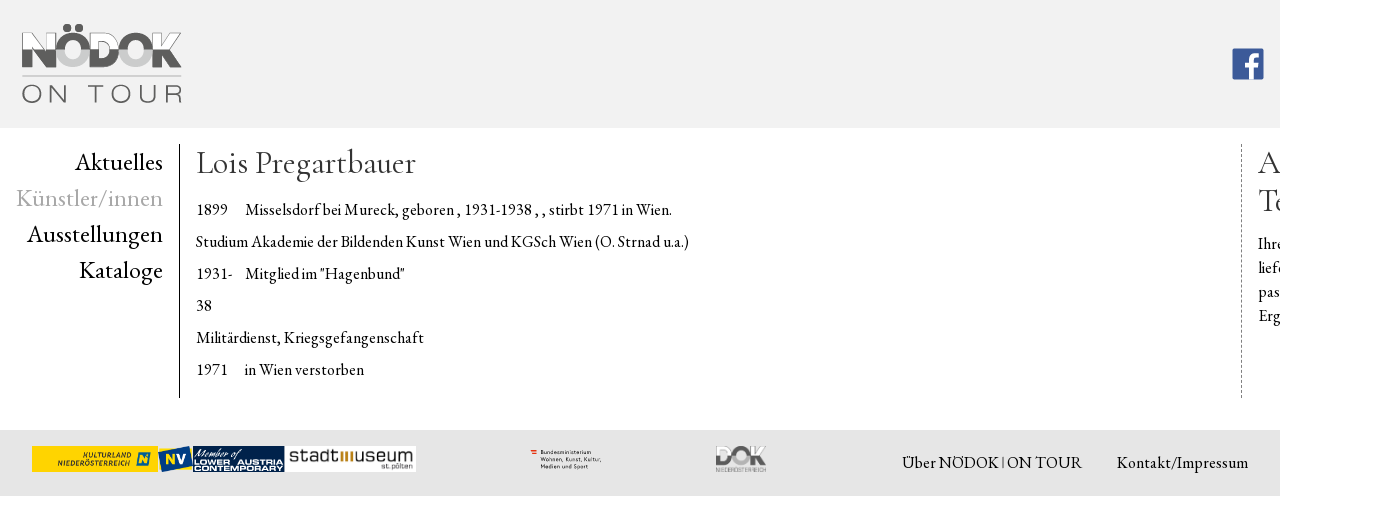

--- FILE ---
content_type: text/html; charset=utf-8
request_url: https://noeart.at/kuenstler-in/K/Lois%20Pregartbauer.html
body_size: 1615
content:
<!DOCTYPE html><html lang='de'><head><meta charset='utf-8'><title>Künstler/in - NöART</title><base href='https://noeart.at/'><meta name='robots' content='index,follow'><meta name='description' content=''><meta name='keywords' content=''><meta name='generator' content='Contao Open Source CMS'><link rel="stylesheet" href="https://fonts.googleapis.com/css?family=Cormorant+Garamond%7CEB+Garamond">
<link rel="stylesheet" href="assets/css/layout.min.css,reset.min.css,main.scss-7b11cc67.css"><!--[if lt IE 9]><script src='assets/html5shiv//html5shiv-printshiv.min.js'></script><![endif]--></head><body id='top' class='mac chrome blink ch131 Basis'><div id='wrapper'><header id='header'><div class='inside'>
<a href="noeart.html"><div id="logoNOEDOK"></div><div id="textlogoNoeART"></div></a>
<a href='#MMENU' id='hamburger'></a>
<a class="facebook_logo" href="https://www.facebook.com/NoeART.Ausstellung" target="_blank"></a></div></header><div id='container'><aside id='left'><div class='inside'>
<!-- indexer::stop -->
<nav class="mod_navigation block" id="NAV" itemscope itemtype="http://schema.org/SiteNavigationElement">

  
  <a href="kuenstler-in/K/Lois%20Pregartbauer.html#skipNavigation2" class="invisible">Navigation überspringen</a>

  
<ul class="level_1">
            <li class="first"><a href="aktuelles.html" title="Aktuelles" class="first" itemprop="url"><span itemprop="name">Aktuelles</span></a></li>
                <li class="trail"><a href="kuenstler.html" title="Künstler/innen" class="trail" itemprop="url"><span itemprop="name">Künstler/innen</span></a></li>
                <li><a href="ausstellungen.html" title="Ausstellungen" itemprop="url"><span itemprop="name">Ausstellungen</span></a></li>
                <li><a href="kataloge.html" title="Kataloge" itemprop="url"><span itemprop="name">Kataloge</span></a></li>
                <li class="termine last"><a href="termine.html" title="Termine" class="termine last" itemprop="url"><span itemprop="name">Termine</span></a></li>
      </ul>

  <span id="skipNavigation2" class="invisible"></span>

</nav>
<!-- indexer::continue -->
</div></aside><div id='main'><div class='inside'>

  <div class="mod_article first last block" id="article-7">
    
          
<div class="ce_metamodel_content first last block">

        
  <div class='layout_full'><div class='item first last even'><span class='field gesamtname'><span class='value'><h2 class='text '>Lois Pregartbauer</h2></span></span><span class='field bio'><span class='value'><div class='text  '><table width="1029">
<tbody>
<tr>
<td width="49">1899</td>
<td width="980">Misselsdorf bei Mureck, geboren , 1931-1938 , , stirbt 1971 in Wien.</td>
</tr>
<tr>
<td colspan="2">Studium Akademie der Bildenden Kunst Wien und KGSch Wien (O. Strnad u.a.)</td>
</tr>
<tr>
<td>1931-38</td>
<td>Mitglied im "Hagenbund"</td>
</tr>
<tr>
<td colspan="2">Militärdienst, Kriegsgefangenschaft</td>
</tr>
<tr>
<td>1971</td>
<td>in Wien verstorben</td>
</tr>
</tbody>
</table></div></span></span></div></div>
</div>
    
      </div>

</div></div><aside id='right'><div class='inside'>
<div class="ce_metamodel_content first last block" id="terminvorschau">

            <h2>Aktuelle Termine</h2>
      
  <!-- ⬇︎ metamodel_austellungstermine_sidebar ⬇︎ --><p class='info'>Ihre Suche lieferte keine passenden Ergebnisse.</p><!-- ⬆︎ metamodel_austellungstermine_sidebar ⬆︎ -->
</div>
  
</div></aside></div><footer id='footer'><div class='inside'>
<div class="ce_text first last block" id="sponsoren">

        
  
      <p><img src="files/NoeART/gfx/Logos/Sponsoren/Kultur_NOE_Kulturland_NEU.jpg" alt=""><img src="files/NoeART/gfx/Logos/Sponsoren/nv_logo_2022_hoch_rgb_fuerweb.png" alt="Logo NOE-Kultur"> <img src="files/NoeART/gfx/Logos/Sponsoren/LAC_members1-RGB.svg" alt="Logo LAC"> <img src="files/NoeART/gfx/Logos/Sponsoren/Stadtmuseum%20St.%20P%C3%B6lten.jpg" alt="Logo Stadtmuseum St. Pölten"> <img src="files/NoeART/gfx/Logos/Sponsoren/BMWKMS_Logo_srgb.svg" alt="Logo BMKOES" width="1922" height="625"> <img src="files/NoeART/gfx/Logos/Sponsoren/NÖDOK_Logo.png" alt="Logo NÖDOK"></p>  
  
  

</div>
  

<!-- indexer::stop -->
<nav class="mod_customnav block" id="subnav" itemscope itemtype="http://schema.org/SiteNavigationElement">

  
  <a href="kuenstler-in/K/Lois%20Pregartbauer.html#skipNavigation4" class="invisible">Navigation überspringen</a>

  
<ul class="level_1">
            <li class="first"><a href="ueber-noeart.html" title="Über NÖDOK ǀ ON TOUR" class="first" itemprop="url"><span itemprop="name">Über NÖDOK ǀ ON TOUR</span></a></li>
                <li class="last"><a href="impressum.html" title="Kontakt/Impressum" class="last" itemprop="url"><span itemprop="name">Kontakt/Impressum</span></a></li>
      </ul>

  <span id="skipNavigation4" class="invisible"></span>

</nav>
<!-- indexer::continue -->
</div></footer></div><script type="application/ld+json">{"@context":{"contao":"https:\/\/schema.contao.org\/"},"@type":"contao:Page","contao:title":"K\u00fcnstler\/in","contao:pageId":8,"contao:noSearch":false,"contao:protected":false,"contao:groups":[],"contao:fePreview":false}</script>
<script src="assets/jquery/js/jquery.min.js" type="application/javascript"></script>
<script src="assets/jquery-ui/js/jquery-ui.min.js" type="application/javascript"></script>
<script src="assets/mootools/js/mootools.min.js" type="application/javascript"></script>
<script src="assets/colorbox/js/colorbox.min.js" type="application/javascript"></script>
</body></html>

--- FILE ---
content_type: text/css; charset=utf-8
request_url: https://noeart.at/assets/css/layout.min.css,reset.min.css,main.scss-7b11cc67.css
body_size: 3326
content:
body,form,figure{margin:0;padding:0}img{border:0}header,footer,nav,section,aside,article,figure,figcaption{display:block}body{font-size:100.01%}select,input,textarea{font-size:99%}#container,.inside{position:relative}#main,#left,#right{float:left;position:relative}#main{width:100%}#left{margin-left:-100%}#right{margin-right:-100%}#footer{clear:both}#main .inside{min-height:1px}.ce_gallery>ul,.content-gallery>ul{margin:0;padding:0;overflow:hidden;list-style:none}.ce_gallery>ul li,.content-gallery>ul li{float:left}.ce_gallery>ul li.col_first,.content-gallery>ul li.col_first{clear:left}.float_left,.media--left>figure{float:left}.float_right,.media--right>figure{float:right}.block{overflow:hidden}.media{display:flow-root}.clear,#clear{height:.1px;font-size:.1px;line-height:.1px;clear:both}.invisible{border:0;clip:rect(0 0 0 0);height:1px;margin:-1px;overflow:hidden;padding:0;position:absolute;width:1px}.custom{display:block}#container:after,.custom:after{content:"";display:table;clear:both}
header,footer,nav,section,aside,main,article,figure,figcaption{display:block}body,div,h1,h2,h3,h4,h5,h6,p,blockquote,pre,code,ol,ul,li,dl,dt,dd,figure,table,th,td,form,fieldset,legend,input,textarea{margin:0;padding:0}table{border-spacing:0;border-collapse:collapse}caption,th,td{text-align:left;text-align:start;vertical-align:top}abbr,acronym{font-variant:normal;border-bottom:1px dotted #666;cursor:help}blockquote,q{quotes:none}fieldset,img,iframe{border:0}ul{list-style-type:none}sup{vertical-align:text-top}sub{vertical-align:text-bottom}del{text-decoration:line-through}ins{text-decoration:none}body{font:12px/1 "Lucida Grande","Lucida Sans Unicode",Verdana,sans-serif;color:#000}input,button,textarea,select{font-family:inherit;font-size:99%;font-weight:inherit}pre,code{font-family:Monaco,monospace}h1,h2,h3,h4,h5,h6{font-size:100%;font-weight:400}h1{font-size:1.8333em}h2{font-size:1.6667em}h3{font-size:1.5em}h4{font-size:1.3333em}table{font-size:inherit}caption,th{font-weight:700}a{color:#00f}h1,h2,h3,h4,h5,h6{margin-top:1em}h1,h2,h3,h4,h5,h6,p,pre,blockquote,table,ol,ul,form{margin-bottom:12px}
@charset "UTF-8";
*{box-sizing:border-box}.invisible{display:none}*:focus{outline:none !important}body{font-family:"EB Garamond", serif;font-size:16px;min-height:100vh;background:white;line-height:2rem}a{color:inherit;text-decoration:none}a:hover{color:red}h1,h2,h3,h4{color:rgba(0, 0, 0, 0.8);font-family:"Cormorant Garamond", serif;font-weight:500;margin-top:0;line-height:120%}strong{font-weight:500}h1{font-size:3rem}@media screen and (max-width:1024px){h1{font-size:4.4vmax}}h2{font-size:2rem;max-width:42rem}@media screen and (max-width:1024px){h2{font-size:2.9vmax}}h3{font-size:1.5rem}@media screen and (max-width:1024px){h3{font-size:3vmax}}h4{font-family:"EB Garamond", serif;font-size:1rem;margin-bottom:0.1rem}a h1,a h2,a h3{color:inherit;margin:0}p,ol,ul{margin:0 0 0.5em 0;max-width:42rem;line-height:1.5em}#wrapper{width:100%;max-width:100%;margin:0 auto}#header{background-color:#f2f2f2;margin-bottom:1rem;position:relative;height:8rem;padding:2rem 0}#header .inside{height:100%}#header h1{font-size:1.5rem;font-family:"Cormorant Garamond", serif;display:block;margin:0;font-weight:bold;position:absolute;left:16%;top:47%}#hamburger{position:absolute;top:50%;right:2rem;width:2rem;height:2rem;border-radius:20%;transform:translateY(-50%);background-image:linear-gradient(0deg, white 20%, transparent 20%, transparent 40%, white 40%, white 60%, transparent 60%, transparent 80%, white 80%);display:none}@media screen and (max-width:770px){#hamburger{display:block}}#logoNoeART,#logoNOEDOK{width:10rem;height:5rem;background-image:url("../../files/NoeART/theme/NoeDOK_Logo_on_Tour_2025_1c_web.svg");background-position:top right;background-repeat:no-repeat;background-size:contain;position:absolute;right:84.5%;transform:translate(-1rem, -0.5rem)}@media screen and (max-width:770px){#logoNoeART,#logoNOEDOK{left:50%;transform:translateX(-50%)}}#textlogoNoeART{max-width:80%;width:42rem;height:4rem;background-position:bottom left;background-repeat:no-repeat;background-size:contain;position:absolute;left:15%;transform:translate(1rem)}@media screen and (max-width:770px){#textlogoNoeART{display:none}}#container{display:flex}#left,#right{margin:0;position:relative}#left{padding:0 1rem;flex-basis:15%;flex-grow:15}@media screen and (max-width:770px){#left{display:none}}#right{padding:0 1rem;flex-basis:25%;flex-grow:25;border-width:0 0 0 1px;border-style:dashed;border-color:grey}@media screen and (max-width:1024px){#right{display:none}}#main{flex-basis:60%;flex-grow:60;padding:0 1rem;border-width:0 0 0 1px;border-style:solid;border-color:black}@media screen and (max-width:1024px){#main{flex-basis:80%;flex-grow:80;padding:0 1rem}}@media screen and (max-width:770px){#main{flex-basis:100%;flex-grow:100;border-width:0 0 0 0}}#NAV{font-size:1.5rem;margin:0}#NAV ul{list-style:none;margin:0;padding:0;text-align:right}#NAV ul .trail a,#NAV ul span.active{color:#a8a8a8}#NAV ul li.termine{display:none}@media screen and (max-width:1024px){#NAV ul li.termine{display:block}}#NAV ul li.vorschau{margin-top:1em;padding-bottom:0.5em}#NAV ul li.vorschau a{color:#00839F}#subnav{position:absolute;right:0;top:50%;transform:translate(0, -50%)}#subnav ul{list-style:none;padding:0;margin:0}#subnav ul li{display:inline;padding-left:2em}figure{margin:0}img{max-width:100%;height:auto}#main .mod_article:not(.last){border-bottom:1px dotted rgba(0, 0, 0, 0.8);padding-bottom:1rem;margin-bottom:2rem}#footer{text-align:left;background-color:#e6e6e6;padding:1rem 2rem;margin-top:2rem}#footer small{line-height:0.8em}#footer .mod_customnav{float:right}@media screen and (max-width:770px){#footer .mod_customnav{display:none}}#sponsoren p{display:flex;gap:1vw}@media screen and (max-width:1024px){#sponsoren p{flex-wrap:wrap}}@media screen and (max-width:1024px){#sponsoren p{max-width:100%}}#sponsoren p img{height:2vw}@media screen and (max-width:1024px){#sponsoren p img{height:3vw}}.field.kuenstler ul.tags{padding:0}.field.kuenstler ul.tags li{display:inline}.field.kuenstler ul.tags li:not(.first)::before{content:" • "}#ausstellungen .exhibition{padding-bottom:0.2rem;margin-bottom:1rem;border-bottom:1px dotted rgba(0, 0, 0, 0.8)}#ausstellungen .exhibition:last-of-type{border-bottom-width:0px;margin-bottom:0}#ausstellungen .exhibition::after{content:"";display:block;font-size:0;height:0.1px;clear:both}#ausstellungen .hauptfoto{min-width:100px;display:block;float:left;margin:0 1rem 0 0}h2.jahr{display:inline-block;width:100%;max-width:100%;margin:1rem 0;padding:0.5rem;background-color:rgba(0, 0, 0, 0.1)}#ausstellung .katalog{text-align:right;position:absolute;top:0;right:0;width:12em}#ausstellung .katalog .preis{font-weight:700}#ausstellung .katalog.vergriffen .preis{display:none}#ausstellung .katalog img{box-shadow:4px 6px 2px rgba(0, 0, 0, 0.4);outline:1px solid #a8a8a8;max-height:10em;width:auto;margin-bottom:0.7em}@media screen and (max-width:1024px){#ausstellung .katalog{margin-top:2em;max-width:42rem;text-align:left;position:relative;width:auto}}#ausstellung .hauptfoto{margin-bottom:1rem}#ausstellung h1{margin:0 0 1rem 0}#ausstellung h2{margin:-1rem 0 2rem 0}#ausstellung h3{margin:1rem 0 0 0}#ausstellung .kuenstler{margin:0 0 2rem 0}#ausstellung .kuratoren span+span::before{content:", "}#kuenstler .layout_full{padding:0 0 0 3rem;max-width:42rem}#kuenstler h2{overflow:visible;position:relative;left:-3rem;margin-bottom:-1.55rem;max-width:2rem;text-align:center}#kuenstler div+h2{margin-top:0.5rem}#kuenstler a{text-decoration:none}#kuenstler div.item{display:inline}#kuenstler div.item+div.item::before{content:" • "}.pagination{border-radius:2px;border:none;color:white;text-align:center;padding:0.5rem;background-color:#e6e6e6}.pagination p{display:none}.pagination ul{max-width:none;margin:0;font-size:1.5rem;list-style:none;padding:0}.pagination ul::before{content:"Seite";color:#6b6b6b}.pagination ul li{display:inline-block;margin:0 0 0 3rem}.pagination ul li span{background-color:#6b6b6b}.pagination ul li a{background-color:#b3b3b3}.pagination ul a,.pagination ul span{display:inline-block;width:1.2em;height:1.2em;border-radius:50%}.pagination ul a:hover,.pagination ul span:hover{background-color:black}.pagination ul li.next,.pagination ul li.last,.pagination ul li.first,.pagination ul li.previous{display:none}#kuenstler-in table{border-collapse:collapse;margin-bottom:1rem;max-width:42rem}#kuenstler-in table td{min-width:5em;vertical-align:top}#kuenstler-in table td{padding:0 0.5em 0 0}#kuenstler-in p{font-weight:500}#kuenstler-in .werke figure{display:inline-block;margin:0 1rem 1rem 0}#kuenstler-in .werke img{max-height:200px}#terminvorschau .item{transition:all 0.3s;background-color:#fafafa;padding:1rem;margin-bottom:1rem}#terminvorschau .item:hover{background-color:#e6e6e6}#terminvorschau .item h3{margin:0}#terminvorschau .item .vernissagetermin{display:block}#terminvorschau .item .vernissagetermin::before{content:"Vernissage am "}#terminvorschau .item .beginn::after{content:"– "}#terminvorschau .oeffnungszeiten{color:#6b6b6b}.mod_newslist figure{max-width:42rem}.mod_newslist .layout_full:not(.last){border-bottom:1px dotted rgba(0, 0, 0, 0.8);margin-bottom:2rem}.mod_newslist .layout_full>*{margin-bottom:1rem}.mod_newslist figcaption{max-width:42rem}@media screen and (max-width:1024px){.mod_newslist .ce_gallery>ul>li{max-width:30vw}}.mod_newslist .ce_gallery figcaption{display:none}#cboxTitle{background-color:rgba(0, 0, 0, 0.8);top:auto;bottom:0px;padding:0.4em 0.7em}.imageselector .imagelist>div{display:block;float:left;position:relative;border:1px solid #a8a8a8;border-radius:0.2rem;width:10rem;height:9rem;padding:0.5rem;margin:0 1rem 1rem 0;text-align:center}.imageselector .imagelist>div input{position:absolute;bottom:0.5rem;right:0.5rem}.imageselector .imagelist:after{content:"";display:block;clear:both}.imageselector input.street,.imageselector input.submit,.imageselector input.email{display:block;clear:both;margin-top:1rem}.imageselector input.plz{width:4em}form.datenblatt,form.katalogbestellung{max-width:42rem;background-color:#f2f2f2;padding:2rem}form.datenblatt span.mandatory,form.katalogbestellung span.mandatory{color:red;font-size:2em;position:relative;top:0.3em}form.datenblatt label,form.katalogbestellung label{display:block}form.datenblatt fieldset,form.katalogbestellung fieldset{position:relative;margin:3em 0;background-color:white;border:1px dotted white}form.datenblatt fieldset legend,form.katalogbestellung fieldset legend{position:absolute;top:-1.5em;left:0}form.datenblatt fieldset fieldset,form.katalogbestellung fieldset fieldset{background-color:#f2f2f2;margin:2em 0 0 0}form.datenblatt fieldset.kontaktperson label,form.katalogbestellung fieldset.kontaktperson label{display:none}form.datenblatt fieldset.kontaktperson .widget,form.katalogbestellung fieldset.kontaktperson .widget{display:inline-block;padding-right:2em}form.datenblatt fieldset.kontaktperson .widget.plz input,form.katalogbestellung fieldset.kontaktperson .widget.plz input{width:4em}form.datenblatt fieldset.kontaktperson .widget.mandatory::before,form.katalogbestellung fieldset.kontaktperson .widget.mandatory::before{content:"*";color:red;font-size:2em;position:relative;top:0.3em}form.datenblatt fieldset.kontaktperson .widget.titel::after,form.datenblatt fieldset.kontaktperson .widget.position::after,form.datenblatt fieldset.kontaktperson .widget.ort::after,form.katalogbestellung fieldset.kontaktperson .widget.titel::after,form.katalogbestellung fieldset.kontaktperson .widget.position::after,form.katalogbestellung fieldset.kontaktperson .widget.ort::after{content:"";display:block;width:100%;height:0;clear:both}form.datenblatt fieldset.firma input,form.datenblatt fieldset.firma label,form.katalogbestellung fieldset.firma input,form.katalogbestellung fieldset.firma label{float:left;margin-right:0.5rem}form.datenblatt .drucksortenbestellung div.widget.widget-text,form.katalogbestellung .drucksortenbestellung div.widget.widget-text{display:inline-block}form.datenblatt .checkbox_container,form.katalogbestellung .checkbox_container{padding-top:0}form.datenblatt .checkbox_container input,form.datenblatt .checkbox_container label,form.katalogbestellung .checkbox_container input,form.katalogbestellung .checkbox_container label{display:inline-block}form.datenblatt .checkbox_container input.checkbox,form.katalogbestellung .checkbox_container input.checkbox{outline:1px solid red;margin-right:1em}form.datenblatt .checkbox_container label,form.katalogbestellung .checkbox_container label{transform:translate(0, 0.2em)}form.datenblatt .widget-explanation,form.datenblatt .widget.weiteres,form.datenblatt .widget.ausstellungsort,form.katalogbestellung .widget-explanation,form.katalogbestellung .widget.weiteres,form.katalogbestellung .widget.ausstellungsort{margin-top:2em}form.datenblatt .widget.beginn,form.datenblatt .widget.ende,form.katalogbestellung .widget.beginn,form.katalogbestellung .widget.ende{display:inline-block}form.datenblatt .widget.mandatory input,form.datenblatt .widget.mandatory select,form.katalogbestellung .widget.mandatory input,form.katalogbestellung .widget.mandatory select{border:1px solid red}#datenblatt-ausgefuellt h3{margin:0.7em 0 0.2em 0}.kataloge .layout_full{display:flex;flex-wrap:wrap;justify-content:flex-start}.kataloge .layout_full .item{flex-basis:25%;padding:1vw}@media screen and (max-width:1024px){.kataloge .layout_full .item{flex-basis:30%}}@media screen and (max-width:1024px){.kataloge .layout_full .item{flex-basis:50%}}@media screen and (max-width:770px){.kataloge .layout_full .item{flex-basis:100%}}.kataloge .layout_full .item .field.titelbild img{height:10em;width:auto;margin-bottom:1em;box-shadow:1px 1px 5px rgba(0, 0, 0, 0.3)}.kataloge .layout_full .item .field.breite,.kataloge .layout_full .item .field.umfang{float:left;margin-right:0.25em}.kataloge .layout_full .item .field.breite p,.kataloge .layout_full .item .field.umfang p{margin:0}.kataloge .layout_full .item .field.hoehe p,.kataloge .layout_full .item .field.abbildungen p{margin:0}.kataloge .layout_full .item .field.vergriffen,.kataloge .layout_full .item.vergriffen .field.preis{display:none}.kataloge .layout_full .item strong{font-weight:700}#katalogbestellung .katalogwahl{margin-bottom:0.5em}#katalogbestellung .widget-explanation{margin-top:0}#katalogbestellung .widget{margin-bottom:0.7em}#katalogbestellung .widget.katalog,#katalogbestellung .widget.gender,#katalogbestellung .widget.vorname,#katalogbestellung .widget.plz{float:left;margin-right:1rem}#katalogbestellung .widget.plz input{width:4em}#katalogbestellung .widget.stueck input{width:3em}#katalogbestellung .widget.widget-captcha input{width:2em;margin-right:1em}.facebook_logo{display:block;position:absolute;top:1rem;right:1rem;width:2rem;height:2rem;background-image:url("../../files/NoeART/theme/F_icon.svg");background-size:cover;background-repate:no-repeat}#titelbild{width:30%;box-shadow:3px 3px 5px rgba(0, 0, 0, 0.3)}
